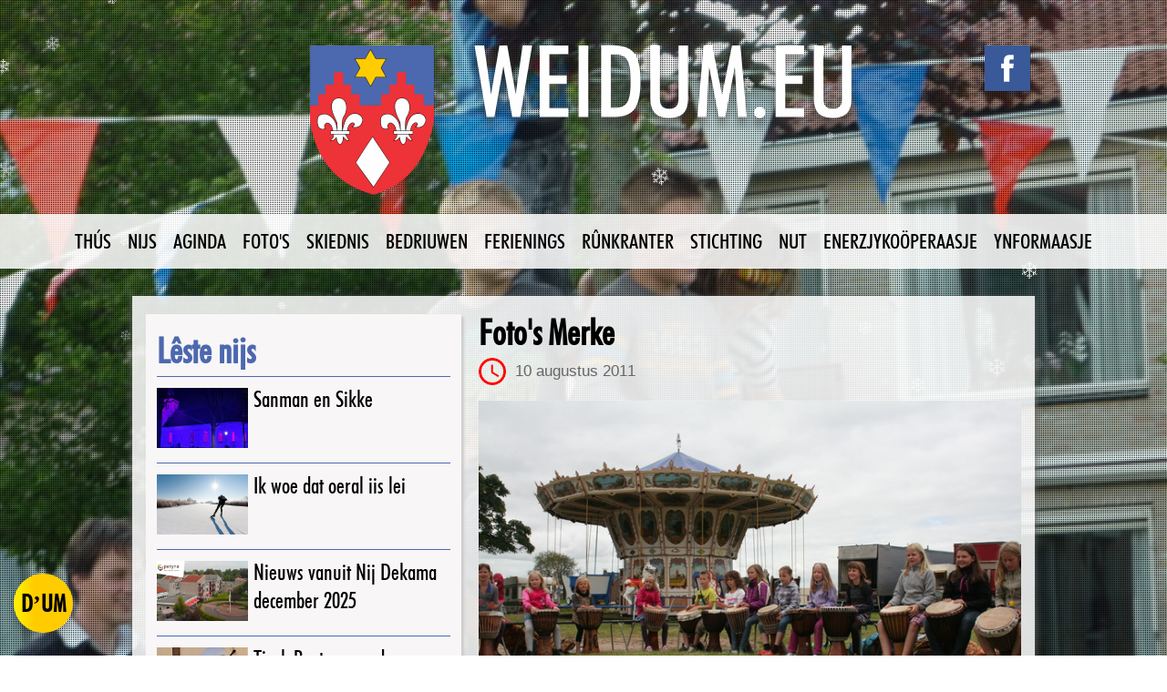

--- FILE ---
content_type: text/html; charset=UTF-8
request_url: https://weidum.eu/nijs/fotos-merke.html
body_size: 6777
content:

<!DOCTYPE html>
<html><head>
<script src="http://code.jquery.com/jquery-1.10.2.min.js"></script>
  <meta http-equiv="Content-Type" content="text/html; charset=utf-8">
  <title>Foto's Merke - WEIDUM.EU</title>
 <meta name="robots" content="all">
        <meta name="robots" content="follow,index">
<meta name="googlebot" content="follow,index"/>
<meta name="google-site-verification" content="chdPp5pYUkMckl5NwuxEnXjhDLxNFnMV3QVtWhC0TEY">
 <link rel="canonical" href="https://www.weidum.eu/nijs/fotos-merke.html" />
<meta name="author" lang="nl" content="Weidum.eu">
<meta name="copyright" lang="nl" content="Copyright 2009-2026 HD Studio">
<meta name="description" http-equiv="description" content="Hjir kinne jo al it nijs fine út en rûn om Weidum.">
<meta name="keywords" http-equiv="keywords" content="">
<meta property="og:locale" content="nl_NL">
<meta property="og:type" content="article">
<meta property="og:title" content="Foto's Merke">
<meta property="og:description" content="Hjir kinne jo al it nijs fine út en rûn om Weidum.">
     <meta property="og:url" content="https://www.weidum.eu/nijs/fotos-merke.html">
     <meta property="og:site_name" content="Weidum">
     <meta property="article:published_time" content="0000-00-00T00:00:00+00:00" />
<meta property="article:modified_time" content="+00:00" />
<meta property="og:updated_time" content="+00:00" />
  <meta property="og:image" content="https://weidum.eu/uploads/nieuws/220_1.jpg">
<meta property="og:image:type" content="image/jpeg">
<meta property="og:image:width" content="800">
<meta property="og:image:height" content="600"
<meta property="og:image:alt" content="Foto's Merke">
<meta name="twitter:card" content="summary">
<meta name="twitter:title" content="Foto's Merke">
<meta name="twitter:description" content="Hjir kinne jo al it nijs fine út en rûn om Weidum.">
<meta name="twitter:image" content="https://weidum.eu/uploads/nieuws/220_1.jpg">
  <link rel="stylesheet" type="text/css" href="/style.css" />
  <link rel="stylesheet" type="text/css" href="/modal.css" />
  <link rel="icon" type="image/png" sizes="192x192"  href="/android-icon-192x192.png">
<link rel="icon" type="image/png" sizes="32x32" href="/favicon-32x32.png">
<link rel="icon" type="image/png" sizes="96x96" href="/favicon-96x96.png">
<link rel="icon" type="image/png" sizes="16x16" href="/favicon-16x16.png">
<meta name="msapplication-TileColor" content="#ffffff">
<meta name="msapplication-TileImage" content="/ms-icon-144x144.png">
<meta name="theme-color" content="#ffffff">
<script src="//ajax.googleapis.com/ajax/libs/jquery/2.0.2/jquery.min.js"></script>
<script async src="https://www.googletagmanager.com/gtag/js?id=UA-127795229-2"></script>
<script>
  window.dataLayer = window.dataLayer || [];
  function gtag(){dataLayer.push(arguments);}
  gtag('js', new Date());

  gtag('config', 'UA-127795229-2');
</script>
	<script>
		$(function() {
			var pull 		= $('#pull');
				menu 		= $('nav ul');
				menuHeight	= menu.height();

			$(pull).on('click', function(e) {
				e.preventDefault();
				menu.slideToggle();
			});

			$(window).resize(function(){
        		var w = $(window).width();
        		if(w > 320 && menu.is(':hidden')) {
        			menu.removeAttr('style');
        		}
    		});
		});
	</script>
      <script type="text/javascript">
jQuery(document).ready(function() {
    var offset = 220;
    var duration = 500;
    jQuery(window).scroll(function() {
        if (jQuery(this).scrollTop() > offset) {
            jQuery('.back-to-top').fadeIn(duration);
        } else {
            jQuery('.back-to-top').fadeOut(duration);
        }
    });
    jQuery('.back-to-top').click(function(event) {
        event.preventDefault();
        jQuery('html, body').animate({scrollTop: 0}, duration);
        return false;
    })
});
</script>
<script src="/js/jquery.anchor.js" type="text/javascript"></script>
<!--[if IE]> <script src="https://html5shiv.googlecode.com/svn/trunk/html5.js"></script><![endif]-->
		<link rel="stylesheet" href="/css/supersized.css" type="text/css" media="screen" />
		<script type="text/javascript" src="/js/jquery.easing.min.js"></script>
		<script type="text/javascript" src="/js/supersized.3.2.7.min.js"></script>
		<script type="text/javascript">
			jQuery(function($){
				$.supersized({
				random: 1,
					// Functionality
					slide_interval          :   5000,		// Length between transitions
					transition              :   1, 			// 0-None, 1-Fade, 2-Slide Top, 3-Slide Right, 4-Slide Bottom, 5-Slide Left, 6-Carousel Right, 7-Carousel Left
					transition_speed		:	1500,		// Speed of transition
															   
					// Components							
					slide_links				:	'blank',	// Individual links for each slide (Options: false, 'num', 'name', 'blank')
					slides 					:  	[			// Slideshow Images	
   {image : '/uploads/fotos/78/IMG_0324.JPG'}, 
   
     {image : '/uploads/fotos/78/IMG_9580.JPG'}, 
   
     {image : '/uploads/fotos/78/IMG_9581.JPG'}, 
   
     {image : '/uploads/fotos/78/IMG_9582.JPG'}, 
   
     {image : '/uploads/fotos/78/IMG_9583.JPG'}, 
   
     {image : '/uploads/fotos/78/IMG_9590.JPG'}, 
   
     {image : '/uploads/fotos/78/IMG_9591.JPG'}, 
   
     {image : '/uploads/fotos/78/IMG_9592.JPG'}, 
   
     {image : '/uploads/fotos/78/IMG_9593.JPG'}, 
   
     {image : '/uploads/fotos/78/IMG_9594.JPG'}, 
   
     {image : '/uploads/fotos/78/IMG_9595.JPG'}, 
   
     {image : '/uploads/fotos/78/IMG_9596.JPG'}, 
   
     {image : '/uploads/fotos/78/IMG_9597.JPG'}, 
   
     {image : '/uploads/fotos/78/IMG_9598.JPG'}, 
   
     {image : '/uploads/fotos/78/IMG_9599.JPG'}, 
   
     {image : '/uploads/fotos/78/IMG_9600.JPG'}, 
   
     {image : '/uploads/fotos/78/IMG_9601.JPG'}, 
   
     {image : '/uploads/fotos/78/IMG_9631.JPG'}, 
   
     {image : '/uploads/fotos/78/IMG_9634.JPG'}, 
   
     {image : '/uploads/fotos/78/IMG_9635.JPG'}, 
   
     {image : '/uploads/fotos/78/IMG_9636.JPG'}, 
   
     {image : '/uploads/fotos/78/IMG_9637.JPG'}, 
   
     {image : '/uploads/fotos/78/IMG_9638.JPG'}, 
   
     {image : '/uploads/fotos/78/IMG_9639.JPG'}, 
   
     {image : '/uploads/fotos/78/IMG_9640.JPG'}, 
   
     {image : '/uploads/fotos/78/IMG_9641.JPG'}, 
   
     {image : '/uploads/fotos/78/IMG_9642.JPG'}, 
   
     {image : '/uploads/fotos/78/IMG_9643.JPG'}, 
   
     {image : '/uploads/fotos/78/IMG_9644.JPG'}, 
   
     {image : '/uploads/fotos/78/IMG_9645.JPG'}, 
   
     {image : '/uploads/fotos/78/IMG_9646.JPG'}, 
   
     {image : '/uploads/fotos/78/IMG_9647.JPG'}, 
   
     {image : '/uploads/fotos/78/IMG_9648.JPG'}, 
   
     {image : '/uploads/fotos/78/IMG_9649.JPG'}, 
   
     {image : '/uploads/fotos/78/IMG_9650.JPG'}, 
   
     {image : '/uploads/fotos/78/IMG_9651.JPG'}, 
   
     {image : '/uploads/fotos/78/IMG_9652.JPG'}, 
   
     {image : '/uploads/fotos/78/IMG_9653.JPG'}, 
   
     {image : '/uploads/fotos/78/IMG_9654.JPG'}, 
   
     {image : '/uploads/fotos/78/IMG_9655.JPG'}, 
   
     {image : '/uploads/fotos/78/IMG_9656.JPG'}, 
   
     {image : '/uploads/fotos/78/IMG_9657.JPG'}, 
   
     {image : '/uploads/fotos/78/IMG_9658.JPG'}, 
   
     {image : '/uploads/fotos/78/IMG_9659.JPG'}, 
   
     {image : '/uploads/fotos/78/IMG_9660.JPG'}, 
   
     {image : '/uploads/fotos/78/IMG_9661.JPG'}, 
   
     {image : '/uploads/fotos/78/IMG_9662.JPG'}, 
   
     {image : '/uploads/fotos/78/IMG_9663.JPG'}, 
   
     {image : '/uploads/fotos/78/IMG_9664.JPG'}, 
   
     {image : '/uploads/fotos/78/IMG_9665.JPG'}, 
   
     {image : '/uploads/fotos/78/IMG_9666.JPG'}, 
   
     {image : '/uploads/fotos/78/IMG_9667.JPG'}, 
   
     {image : '/uploads/fotos/78/IMG_9668.JPG'}, 
   
     {image : '/uploads/fotos/78/IMG_9669.JPG'}, 
   
     {image : '/uploads/fotos/78/IMG_9670.JPG'}, 
   
     {image : '/uploads/fotos/78/IMG_9671.JPG'}, 
   
     {image : '/uploads/fotos/78/IMG_9672.JPG'}, 
   
     {image : '/uploads/fotos/78/IMG_9673.JPG'}, 
   
     {image : '/uploads/fotos/78/IMG_9674.JPG'}, 
   
     {image : '/uploads/fotos/78/IMG_9675.JPG'}, 
   
     {image : '/uploads/fotos/78/IMG_9675_001.JPG'}, 
   
     {image : '/uploads/fotos/78/IMG_9676.JPG'}, 
   
     {image : '/uploads/fotos/78/P1030405.JPG'}, 
   
     {image : '/uploads/fotos/78/P1030406.JPG'}, 
   
     {image : '/uploads/fotos/78/P1030407.JPG'}, 
   
     {image : '/uploads/fotos/78/P1030408.JPG'}, 
   
     {image : '/uploads/fotos/78/P1030409.JPG'}, 
   
     {image : '/uploads/fotos/78/P1030410.JPG'}, 
   
     {image : '/uploads/fotos/78/P1030411.JPG'}, 
   
   
     {image : '/uploads/fotos/78/P1030413.JPG'}, 
   
     {image : '/uploads/fotos/78/P1030414.JPG'}, 
   
     {image : '/uploads/fotos/78/P1030415.JPG'}, 
   
     {image : '/uploads/fotos/78/P1030416.JPG'}, 
   
     {image : '/uploads/fotos/78/P1030417.JPG'}, 
   
     {image : '/uploads/fotos/78/P1030418.JPG'}, 
   
     {image : '/uploads/fotos/78/P1030419.JPG'}, 
   
     {image : '/uploads/fotos/78/P1030420.JPG'}, 
   
     {image : '/uploads/fotos/78/P1030421.JPG'}, 
   
     {image : '/uploads/fotos/78/P1030422.JPG'}, 
   
     {image : '/uploads/fotos/78/P1030423.JPG'}, 
   
     {image : '/uploads/fotos/78/P1030424.JPG'}, 
   
     {image : '/uploads/fotos/78/P1030425.JPG'}, 
   
     {image : '/uploads/fotos/78/P1030426.JPG'}, 
   
     {image : '/uploads/fotos/78/P1030427.JPG'}, 
   
     {image : '/uploads/fotos/78/P1030428.JPG'}, 
   
   
   
   
     {image : '/uploads/fotos/78/P1030433.JPG'}, 
   
     {image : '/uploads/fotos/78/P1030436.JPG'}, 
   
     {image : '/uploads/fotos/78/P1030437.JPG'}, 
   
   
     {image : '/uploads/fotos/78/P1030439.JPG'}, 
   
     {image : '/uploads/fotos/78/P1030441.JPG'}, 
   
     {image : '/uploads/fotos/78/P1030442.JPG'}, 
   
     {image : '/uploads/fotos/78/P1030443.JPG'}, 
   
     {image : '/uploads/fotos/78/P1030444.JPG'}, 
   
     {image : '/uploads/fotos/78/P1030445.JPG'}, 
   
     {image : '/uploads/fotos/78/P1030446.JPG'}, 
   
   
     {image : '/uploads/fotos/78/P1030448.JPG'}, 
   
     {image : '/uploads/fotos/78/P1030449.JPG'}, 
   
     {image : '/uploads/fotos/78/P1030450.JPG'}, 
   
     {image : '/uploads/fotos/78/P1030451.JPG'}, 
   
     {image : '/uploads/fotos/78/P1030452.JPG'}, 
   
     {image : '/uploads/fotos/78/P1030453.JPG'}, 
   
     {image : '/uploads/fotos/78/P1030455.JPG'}, 
   
     {image : '/uploads/fotos/78/P1030457.JPG'}, 
   
     {image : '/uploads/fotos/78/P1030458.JPG'}, 
   
   
     {image : '/uploads/fotos/78/P1030460.JPG'}, 
   
     {image : '/uploads/fotos/78/P1030461.JPG'}, 
   
     {image : '/uploads/fotos/78/P1030463.JPG'}, 
   
     {image : '/uploads/fotos/78/P1030464.JPG'}, 
   
     {image : '/uploads/fotos/78/P1030465.JPG'}, 
   
   
   
     {image : '/uploads/fotos/78/P1030474.JPG'}, 
   
     {image : '/uploads/fotos/78/P1030475.JPG'}, 
   
  
{image : 'https://weidum.eu/uploads/nieuws/220_1.jpg'},
		{image : '/images/backgrounds/1.jpg'},
     		{image : '/images/backgrounds/10.jpg'},
     		{image : '/images/backgrounds/11.jpg'},
     		{image : '/images/backgrounds/12.jpg'},
     		{image : '/images/backgrounds/13.jpg'},
     		{image : '/images/backgrounds/14.jpg'},
     		{image : '/images/backgrounds/2.jpg'},
     		{image : '/images/backgrounds/3.jpg'},
     		{image : '/images/backgrounds/4.jpg'},
     		{image : '/images/backgrounds/5.jpg'},
     		{image : '/images/backgrounds/6.jpg'},
     		{image : '/images/backgrounds/7.jpg'},
     		{image : '/images/backgrounds/8.jpg'},
     		{image : '/images/backgrounds/9.jpg'},
     						]	
				});
		    });
		</script>
         <script src="/js/jquery.collagePlus.js" type="text/javascript"></script>
<script src="/js/extras/jquery.removeWhitespace.js" type="text/javascript"></script>
<script src="/js/extras/jquery.collageCaption.js" type="text/javascript"></script>
<link rel="stylesheet" type="text/css" href="/css/examples.css" media="all" />
<link rel="stylesheet" type="text/css" href="/css/transitions.css" media="all" />
			<script type="text/javascript">
    // All images need to be loaded for this plugin to work so
    // we end up waiting for the whole window to load in this example
    $(window).load(function () {
        $(document).ready(function(){
            collage();
            $('.Collage').collageCaption();
        });
    });
    // Here we apply the actual CollagePlus plugin
    function collage() {
        $('.Collage').removeWhitespace().collagePlus(
            {
                'fadeSpeed'     : 1000,
                'targetHeight'  : 140
            }
        );
    };
    // This is just for the case that the browser window is resized
    var resizeTimer = null;
    $(window).bind('resize', function() {
        // hide all the images until we resize them
        $('.Collage .Image_Wrapper').css("opacity", 0);
        // set a timer to re-apply the plugin
        if (resizeTimer) clearTimeout(resizeTimer);
        resizeTimer = setTimeout(collage, 200);
    });
    </script>  
  <link rel="stylesheet" href="/colorbox.css" />
		<script src="/js/jquery.colorbox.js"></script>
		<script>
			$(document).ready(function(){
				//Examples of how to assign the Colorbox event to elements
				$(".fotoo").colorbox({rel:'group1', maxWidth:"99%", maxHeight:"99%"});
			});
			
		</script>  
        <script>

			$(document).ready(function(){
				//Examples of how to assign the Colorbox event to elements
						var cboxOptions = {
							iframe:true,
  width: '95%',
  height: '95%',
  maxWidth: '960px',
  maxHeight: '960px',
}

$('.button_energie').colorbox(cboxOptions);

$(window).resize(function(){
    $.colorbox.resize({
      width: window.innerWidth > parseInt(cboxOptions.maxWidth) ? cboxOptions.maxWidth : cboxOptions.width,
      height: window.innerHeight > parseInt(cboxOptions.maxHeight) ? cboxOptions.maxHeight : cboxOptions.height
    });
});

			});
		</script>     
        

<meta name="viewport" content="width=device-width, initial-scale=1, maximum-scale=1, user-scalable=no"/>
<script type = "application/ld+json">
{
  "@context": "https://schema.org/",
 "@type": "NewsArticle",
    	"mainEntityOfPage": {
    		"@type": "WebPage",
    		"@id": "https://www.weidum.eu/nijs/fotos-merke.html"
    	},
		"headline": "Foto's Merke",
    	
  "name": "",
    "author": {
        "@type": "Organization",
        "name": "Weidum.eu",
		 "logo": {
            "@type": "imageObject",
            "url": "https://www.weidum.eu/images/logo_480.png",
             "width": "460",
            "height": "139"
       
		 }
    },
	"publisher": {
    		"@type": "Organization",
    		"name": "Weidum.eu",
		 "logo": {
            "@type": "imageObject",
            "url": "https://www.weidum.eu/images/logo_480.png",
            "width": "460",
            "height": "139"
       
		 }
    	},
	

  "description": "",
  "keywords": "",
 "image": {
    		"@type": "ImageObject",
    		"url": "https://weidum.eu/uploads/nieuws/220_1.jpg",
    		"height": "1640",
    		"width": "1230"
    	},
	"datePublished": "0000-00-00T00:00:00+02:00CET",
	"dateModified": "+02:00CET",
	 "articleBody": "De foto&#39;s stean no op&#39;e foto side.... "
	 
  }

 </script>
		<script src="/js/snow.js"></script> 
         <link rel="stylesheet" href="/css/snow.css" />  
         </head>
<body class="background">
<span class="hidden" id="snowflake">&#10052;</span>
<a class="fixedButton" id="myBtn">
 <div class="roundedFixedBtn">D’UM</div>
</a>
<!-- The Modal -->
<div id="myModal" class="modal">
  <!-- Modal content -->
  <div class="modal-content">
      <span class="close">&times;</span>
<div class="modal-body">
      <p><h1>DUMP’UM</h1>
<p>Hast leuk nijs?<br>
Hast wat foar yn de aginda? Of wolst gewoan wat kwyt oan de rest fan de wrâld fia weidum.eu.
<br><br>
<b>Lit it ús witte!</b></p>
<div class="form-style" id="contact_form">
    <div id="contact_results"></div>
    <form id="contact_body" method="post" action="/verstuur-meuk.php">
        <label for="namme"><span>Namme <span class="required">*</span></span></label>
            <input type="text" name="namme" data-required="true"/>
        
        <label for="email"><span>Email <span class="required">*</span></span></label>
            <input type="email" name="email" data-required="true"/>
        	<label for="pagina"><span>Meuk foar? <span class="required">*</span></span></label>
            <select name="pagina">
            <option value="Nijs">Nijs</option>
            <option value="Aginda">Aginda</option>
            <option value="Fotos">Foto's</option>
            <option value="Skiednis">Skiednis</option>
            <option value="Bedriuwen">Bedriuwen</option>
            <option value="Ferienings">Ferienings</option>
            <option value="Stichting">Stichting</option>
            <option value="Nut">Nut</option>
            <option value="Enerzjykooperaasje">Enerzjykoöperaasje</option>
            <option value="Eftergrun foar de webside">Eftergrûn foar de webside</option>
            </select>
      <label for="underwerp"><span>Ûnderwerp <span class="required">*</span></span></label>
            <input type="text" name="underwerp" data-required="true"/>
        
        <label for="ynhald"><span>Ynhâld <span class="required">*</span></span> </label>
            <textarea name="ynhald" data-required="true"></textarea>
       
         <label><span>Bylage <span style="font-size:12px;">(meardere bestannen mooglik MAX 3)</span></span>
            <input type="file" name="file_attach[]" multiple/>
            
      </label>
<input type="text" id="spam" name="spam"/>
        <div id='loadingmessage' style='display:none; margin:auto; width:100%; text-align:center;'>
        Efkes geduld A.U.B....
       <img src='/images/ajax-loader.gif'/>
</div>
        	<button type="submit">Ferstjoer</button>

    </form>
</div>



<script type="text/javascript">
var allowed_file_size 	= "20816101412"; //1 MB allowed file size
var allowed_file_types 	= ['image/png', 'image/gif', 'image/jpeg', 'image/pjpeg', 'application/x-zip-compressed', 'application/pdf']; //Allowed file types
var border_color 		= "#C2C2C2"; //initial input border color
var maximum_files 		= 3; //Maximum number of files allowed

$("#contact_body").submit(function(e){
    e.preventDefault(); //prevent default action 
	proceed = true;
	
	//simple input validation
	$($(this).find("input[data-required=true], textarea[data-required=true]")).each(function(){
            if(!$.trim($(this).val())){ //if this field is empty 
                $(this).css('border-color','red'); //change border color to red   
				$(this).css('background-color','rgba(255,153,153, 1)'); //change bg color to red 
				
                proceed = false; //set do not proceed flag
            }
            //check invalid email
            var email_reg = /^([\w-\.]+@([\w-]+\.)+[\w-]{2,4})?$/; 
            if($(this).attr("type")=="email" && !email_reg.test($.trim($(this).val()))){
                $(this).css('border-color','red'); //change border color to red   
				 $(this).css('background-color','rgba(255,153,153, 1)'); //change bg color to red   
                proceed = false; //set do not proceed flag              
            }   
	}).on("input", function(){ //change border color to original
		 $(this).css('border-color', border_color);
		  $(this).css('background-color','rgba(255,255,255, 1)'); //change bg color to red 
	});
	
	//check file size and type before upload, works in modern browsers
	if(window.File && window.FileReader && window.FileList && window.Blob){
		var total_files_size = 0;
		if(this.elements['file_attach[]'].files.length > maximum_files){
            alert( "kinst net mear dan "+maximum_files+" bestannen  meistjoere.");
            proceed = false;			
		}
		$(this.elements['file_attach[]'].files).each(function(i, ifile){
			if(ifile.value !== ""){ //continue only if file(s) are selected
                if(allowed_file_types.indexOf(ifile.type) === -1){ //check unsupported file
                    alert( ifile.name + " is net jildich.");
                    proceed = false;
                }
             total_files_size = total_files_size + ifile.size; //add file size to total size
			}
		}); 
       if(total_files_size > allowed_file_size){ 
            alert( "Bin der seker fan de it bestân net grutter is dan  8 MB!");
            proceed = false;
        }
	}
	
	//if everything's ok, continue with Ajax form submit
	if(proceed){ 
		var post_url = $(this).attr("action"); //get form action url
		var request_method = $(this).attr("method"); //get form GET/POST method
		var form_data = new FormData(this); //Creates new FormData object
		  $('#loadingmessage').show();
		$.ajax({ //ajax form submit
			url : post_url,
			type: request_method,
			data : form_data,
			dataType : "json",
			contentType: false,
			cache: false,
			processData:false
		}).done(function(res){ //fetch server "json" messages when done
			if(res.type == "error"){
				$("#contact_results").html('<div class="error">'+ res.text +"</div>");
				$('#loadingmessage').hide();
			}
			if(res.type == "done"){
				$('#contact_body').hide();
				$('#loadingmessage').hide();
				$("#contact_results").html('<div class="success">'+ res.text +"</div>");
			}
		});
	}
});
</script>
</p>
    </div>
  </div>
</div>
<script type="text/javascript" src="/js/modal.js"></script>
  <div class="content_main_head">
       <a href="https://www.facebook.com/weidumEU/" target="_blank" class="facebook" title="Facebook Weidum.eu"></a><a id="logo" href="https://www.weidum.eu" title="Weidum.eu"></a>
  </div>
		 <nav class="clearfix"><ul class="clearfix">
			<li><a href="http://www.weidum.eu" rel="">TH&Uacute;S</a></li>
            <li><a href="/nijs">NIJS</a></li>
            <li><a href="/aginda" rel="">AGINDA</a></li>
             <li><a href="/fotos" rel="" >FOTO'S</a></li>
              <li><a href="/skiednis" rel="" >SKIEDNIS</a></li>
              <li><a href="/bedriuwen" rel="">BEDRIUWEN</a></li>
               <li><a href="/ferienings" rel="">FERIENINGS</a></li>
               <li><a href="/runkranter" rel="" >RÛNKRANTER</a></li>
               <li><a href="/stichting" rel="">STICHTING</a></li>
                <li><a href="/nut" rel="">NUT</a></li>
                 <li><a href="/enerzjykooperaasje" rel="">ENERZJYKOÖPERAASJE</a></li>
                 <!--<li><a href="/gasteboek" rel="" >GASTEBOEK</a></li>-->
            <li><a href="/ynformaasje" rel="" >YNFORMAASJE</a></li>
         </ul>
		<a href="#" id="pull">Menu</a>
        </nav><div class="content_main_pattern"></div>
   <div class="content_main_bedriuwen">
<div class="content_full">
<div class="nieuws_table">
<div class="nieuws_cell nieuws_links">
<div class="padding_topnieuws">
<h1 class="topnieuws">Lêste nijs</h1>
<hr class="nieuws">
 	
<div class="top_table">
<div class="top_cell top_links"><a title="Sanman en Sikke" href="/nijs/sanman-en-sikke.html"><img src="/uploads/nieuws/thumbs/sanman-en-sikke.jpg" alt="Sanman en Sikke"></a></div>
<div class="top_cell top_tussen"></div>
<div class="top_cell top_rechts"><a class="nieuws_toppie" title="Sanman en Sikke" href="/nijs/sanman-en-sikke.html">Sanman en Sikke</a></div>
</div>
<hr class="nieuws">
	
<div class="top_table">
<div class="top_cell top_links"><a title="Ik woe dat oeral iis lei" href="/nijs/ik-woe-dat-oeral-iis-lei.html"><img src="/uploads/nieuws/thumbs/ik-woe-dat-oeral-iis-lei.jpg" alt="Ik woe dat oeral iis lei"></a></div>
<div class="top_cell top_tussen"></div>
<div class="top_cell top_rechts"><a class="nieuws_toppie" title="Ik woe dat oeral iis lei" href="/nijs/ik-woe-dat-oeral-iis-lei.html">Ik woe dat oeral iis lei</a></div>
</div>
<hr class="nieuws">
	
<div class="top_table">
<div class="top_cell top_links"><a title="Nieuws vanuit Nij Dekama december 2025" href="/nijs/nieuws-vanuit-nij-dekama-december-2025.html"><img src="/uploads/nieuws/thumbs/nieuws-vanuit-nij-dekama-december-2025.jpg" alt="Nieuws vanuit Nij Dekama december 2025"></a></div>
<div class="top_cell top_tussen"></div>
<div class="top_cell top_rechts"><a class="nieuws_toppie" title="Nieuws vanuit Nij Dekama december 2025" href="/nijs/nieuws-vanuit-nij-dekama-december-2025.html">Nieuws vanuit Nij Dekama december 2025</a></div>
</div>
<hr class="nieuws">
	
<div class="top_table">
<div class="top_cell top_links"><a title="Tjerk Bootsma yn de Johannestsjerke te Weidum" href="/nijs/tjerk-bootsma-yn-de-johannestsjerke-te-weidum.html"><img src="/uploads/nieuws/thumbs/tjerk-bootsma-yn-de-johannestsjerke-te-weidum.jpeg" alt="Tjerk Bootsma yn de Johannestsjerke te Weidum"></a></div>
<div class="top_cell top_tussen"></div>
<div class="top_cell top_rechts"><a class="nieuws_toppie" title="Tjerk Bootsma yn de Johannestsjerke te Weidum" href="/nijs/tjerk-bootsma-yn-de-johannestsjerke-te-weidum.html">Tjerk Bootsma yn de Johannestsjerke te Weidum</a></div>
</div>
<hr class="nieuws">
	
<div class="top_table">
<div class="top_cell top_links"><a title="Bericht van de gemeente Leeuwarden over woningisolatie" href="/nijs/bericht-van-de-gemeente-leeuwarden-over-woningisolatie.html"><img src="/uploads/nieuws/thumbs/bericht-van-de-gemeente-leeuwarden-over-woningisolatie.jpg" alt="Bericht van de gemeente Leeuwarden over woningisolatie"></a></div>
<div class="top_cell top_tussen"></div>
<div class="top_cell top_rechts"><a class="nieuws_toppie" title="Bericht van de gemeente Leeuwarden over woningisolatie" href="/nijs/bericht-van-de-gemeente-leeuwarden-over-woningisolatie.html">Bericht van de gemeente Leeuwarden over woningisolatie</a></div>
</div>
<hr class="nieuws">
	
<div class="top_table">
<div class="top_cell top_links"><a title="Bericht van de gemeente Leeuwarden over Houtstook" href="/nijs/bericht-van-de-gemeente-leeuwarden-over-houtstook.html"><img src="/uploads/nieuws/thumbs/bericht-van-de-gemeente-leeuwarden-over-houtstook.jpg" alt="Bericht van de gemeente Leeuwarden over Houtstook"></a></div>
<div class="top_cell top_tussen"></div>
<div class="top_cell top_rechts"><a class="nieuws_toppie" title="Bericht van de gemeente Leeuwarden over Houtstook" href="/nijs/bericht-van-de-gemeente-leeuwarden-over-houtstook.html">Bericht van de gemeente Leeuwarden over Houtstook</a></div>
</div>
<hr class="nieuws">
	
<div class="top_table">
<div class="top_cell top_links"><a title="Jan de Groot keatspartij" href="/nijs/jan-de-groot-keatspartij.html"><img src="/uploads/nieuws/thumbs/jan-de-groot-keatspartij.jpg" alt="Jan de Groot keatspartij"></a></div>
<div class="top_cell top_tussen"></div>
<div class="top_cell top_rechts"><a class="nieuws_toppie" title="Jan de Groot keatspartij" href="/nijs/jan-de-groot-keatspartij.html">Jan de Groot keatspartij</a></div>
</div>
<hr class="nieuws">
	
<div class="top_table">
<div class="top_cell top_links"><a title="De Jubileum Merke" href="/nijs/de-jubileum-merke.html"><img src="/uploads/nieuws/thumbs/de-jubileum-merke.jpg" alt="De Jubileum Merke"></a></div>
<div class="top_cell top_tussen"></div>
<div class="top_cell top_rechts"><a class="nieuws_toppie" title="De Jubileum Merke" href="/nijs/de-jubileum-merke.html">De Jubileum Merke</a></div>
</div>
<hr class="nieuws">
	
<div class="top_table">
<div class="top_cell top_links"><a title="Ien jier pluktún: wat in weelde, wat in wille" href="/nijs/ien-jier-pluktun-wat-in-weelde-wat-in-wille.html"><img src="/uploads/nieuws/thumbs/ien-jier-pluktun-wat-in-weelde-wat-in-wille.jpeg" alt="Ien jier pluktún: wat in weelde, wat in wille"></a></div>
<div class="top_cell top_tussen"></div>
<div class="top_cell top_rechts"><a class="nieuws_toppie" title="Ien jier pluktún: wat in weelde, wat in wille" href="/nijs/ien-jier-pluktun-wat-in-weelde-wat-in-wille.html">Ien jier pluktún: wat in weelde, wat in wille</a></div>
</div>
<hr class="nieuws">
	
<div class="top_table">
<div class="top_cell top_links"><a title="Nieuws vanuit Nij Dekama oktober 2025" href="/nijs/nieuws-vanuit-nij-dekama-oktober-2025.html"><img src="/uploads/nieuws/thumbs/nieuws-vanuit-nij-dekama-oktober-2025.jpg" alt="Nieuws vanuit Nij Dekama oktober 2025"></a></div>
<div class="top_cell top_tussen"></div>
<div class="top_cell top_rechts"><a class="nieuws_toppie" title="Nieuws vanuit Nij Dekama oktober 2025" href="/nijs/nieuws-vanuit-nij-dekama-oktober-2025.html">Nieuws vanuit Nij Dekama oktober 2025</a></div>
</div>
<hr class="nieuws">
	
<div class="top_table">
<div class="top_cell top_links"><a title="Doarpshûs Himmeldei 2025" href="/nijs/doarpshus-himmeldei-2025.html"><img src="/uploads/nieuws/thumbs/doarpshus-himmeldei-2025.jpg" alt="Doarpshûs Himmeldei 2025"></a></div>
<div class="top_cell top_tussen"></div>
<div class="top_cell top_rechts"><a class="nieuws_toppie" title="Doarpshûs Himmeldei 2025" href="/nijs/doarpshus-himmeldei-2025.html">Doarpshûs Himmeldei 2025</a></div>
</div>
<hr class="nieuws">
	
<div class="top_table">
<div class="top_cell top_links"><a title="Feik en Tjits wiene wer los!" href="/nijs/feik-en-tjits-wiene-wer-los.html"><img src="/uploads/nieuws/thumbs/feik-en-tjits-wiene-wer-los.jpeg" alt="Feik en Tjits wiene wer los!"></a></div>
<div class="top_cell top_tussen"></div>
<div class="top_cell top_rechts"><a class="nieuws_toppie" title="Feik en Tjits wiene wer los!" href="/nijs/feik-en-tjits-wiene-wer-los.html">Feik en Tjits wiene wer los!</a></div>
</div>
<hr class="nieuws">
</div></div>
<div class="nieuws_cell nieuws_tussen"></div>
<div class="nieuws_cell nieuws_rechts">

<h1>Foto's Merke</h1>
<img src="/images/klok.png" style="max-width:30px; max-height:30px; float:left; margin-right:10px;" alt=""> <p class="datum"> 10 augustus 2011</p>
 <a href="/uploads/nieuws/220_1.jpg" class="fotoo" title="Foto's Merke"><img src="/uploads/nieuws/220_1.jpg" alt="Foto's Merke"></a><br>
<p>De foto&#39;s stean no op&#39;e foto side....</p>

<br clear="all"><hr class="nieuws">   <div class="collage">
                    <div><a class="fotoo" href="/uploads/fotos/78/IMG_0324.JPG"> <img src="/uploads/fotos/78/thumbs/IMG_0324.JPG" alt="" /></a></div>
                    <div><a class="fotoo" href="/uploads/fotos/78/IMG_9580.JPG"> <img src="/uploads/fotos/78/thumbs/IMG_9580.JPG" alt="" /></a></div>
                    <div><a class="fotoo" href="/uploads/fotos/78/IMG_9581.JPG"> <img src="/uploads/fotos/78/thumbs/IMG_9581.JPG" alt="" /></a></div>
                    <div><a class="fotoo" href="/uploads/fotos/78/IMG_9582.JPG"> <img src="/uploads/fotos/78/thumbs/IMG_9582.JPG" alt="" /></a></div>
                    <div><a class="fotoo" href="/uploads/fotos/78/IMG_9583.JPG"> <img src="/uploads/fotos/78/thumbs/IMG_9583.JPG" alt="" /></a></div>
                    <div><a class="fotoo" href="/uploads/fotos/78/IMG_9590.JPG"> <img src="/uploads/fotos/78/thumbs/IMG_9590.JPG" alt="" /></a></div>
                    <div><a class="fotoo" href="/uploads/fotos/78/IMG_9591.JPG"> <img src="/uploads/fotos/78/thumbs/IMG_9591.JPG" alt="" /></a></div>
                    <div><a class="fotoo" href="/uploads/fotos/78/IMG_9592.JPG"> <img src="/uploads/fotos/78/thumbs/IMG_9592.JPG" alt="" /></a></div>
                    <div><a class="fotoo" href="/uploads/fotos/78/IMG_9593.JPG"> <img src="/uploads/fotos/78/thumbs/IMG_9593.JPG" alt="" /></a></div>
                    <div><a class="fotoo" href="/uploads/fotos/78/IMG_9594.JPG"> <img src="/uploads/fotos/78/thumbs/IMG_9594.JPG" alt="" /></a></div>
                    <div><a class="fotoo" href="/uploads/fotos/78/IMG_9595.JPG"> <img src="/uploads/fotos/78/thumbs/IMG_9595.JPG" alt="" /></a></div>
                    <div><a class="fotoo" href="/uploads/fotos/78/IMG_9596.JPG"> <img src="/uploads/fotos/78/thumbs/IMG_9596.JPG" alt="" /></a></div>
                    <div><a class="fotoo" href="/uploads/fotos/78/IMG_9597.JPG"> <img src="/uploads/fotos/78/thumbs/IMG_9597.JPG" alt="" /></a></div>
                    <div><a class="fotoo" href="/uploads/fotos/78/IMG_9598.JPG"> <img src="/uploads/fotos/78/thumbs/IMG_9598.JPG" alt="" /></a></div>
                    <div><a class="fotoo" href="/uploads/fotos/78/IMG_9599.JPG"> <img src="/uploads/fotos/78/thumbs/IMG_9599.JPG" alt="" /></a></div>
                    <div><a class="fotoo" href="/uploads/fotos/78/IMG_9600.JPG"> <img src="/uploads/fotos/78/thumbs/IMG_9600.JPG" alt="" /></a></div>
                    <div><a class="fotoo" href="/uploads/fotos/78/IMG_9601.JPG"> <img src="/uploads/fotos/78/thumbs/IMG_9601.JPG" alt="" /></a></div>
                    <div><a class="fotoo" href="/uploads/fotos/78/IMG_9631.JPG"> <img src="/uploads/fotos/78/thumbs/IMG_9631.JPG" alt="" /></a></div>
                    <div><a class="fotoo" href="/uploads/fotos/78/IMG_9634.JPG"> <img src="/uploads/fotos/78/thumbs/IMG_9634.JPG" alt="" /></a></div>
                    <div><a class="fotoo" href="/uploads/fotos/78/IMG_9635.JPG"> <img src="/uploads/fotos/78/thumbs/IMG_9635.JPG" alt="" /></a></div>
                    <div><a class="fotoo" href="/uploads/fotos/78/IMG_9636.JPG"> <img src="/uploads/fotos/78/thumbs/IMG_9636.JPG" alt="" /></a></div>
                    <div><a class="fotoo" href="/uploads/fotos/78/IMG_9637.JPG"> <img src="/uploads/fotos/78/thumbs/IMG_9637.JPG" alt="" /></a></div>
                    <div><a class="fotoo" href="/uploads/fotos/78/IMG_9638.JPG"> <img src="/uploads/fotos/78/thumbs/IMG_9638.JPG" alt="" /></a></div>
                    <div><a class="fotoo" href="/uploads/fotos/78/IMG_9639.JPG"> <img src="/uploads/fotos/78/thumbs/IMG_9639.JPG" alt="" /></a></div>
                    <div><a class="fotoo" href="/uploads/fotos/78/IMG_9640.JPG"> <img src="/uploads/fotos/78/thumbs/IMG_9640.JPG" alt="" /></a></div>
                    <div><a class="fotoo" href="/uploads/fotos/78/IMG_9641.JPG"> <img src="/uploads/fotos/78/thumbs/IMG_9641.JPG" alt="" /></a></div>
                    <div><a class="fotoo" href="/uploads/fotos/78/IMG_9642.JPG"> <img src="/uploads/fotos/78/thumbs/IMG_9642.JPG" alt="" /></a></div>
                    <div><a class="fotoo" href="/uploads/fotos/78/IMG_9643.JPG"> <img src="/uploads/fotos/78/thumbs/IMG_9643.JPG" alt="" /></a></div>
                    <div><a class="fotoo" href="/uploads/fotos/78/IMG_9644.JPG"> <img src="/uploads/fotos/78/thumbs/IMG_9644.JPG" alt="" /></a></div>
                    <div><a class="fotoo" href="/uploads/fotos/78/IMG_9645.JPG"> <img src="/uploads/fotos/78/thumbs/IMG_9645.JPG" alt="" /></a></div>
                    <div><a class="fotoo" href="/uploads/fotos/78/IMG_9646.JPG"> <img src="/uploads/fotos/78/thumbs/IMG_9646.JPG" alt="" /></a></div>
                    <div><a class="fotoo" href="/uploads/fotos/78/IMG_9647.JPG"> <img src="/uploads/fotos/78/thumbs/IMG_9647.JPG" alt="" /></a></div>
                    <div><a class="fotoo" href="/uploads/fotos/78/IMG_9648.JPG"> <img src="/uploads/fotos/78/thumbs/IMG_9648.JPG" alt="" /></a></div>
                    <div><a class="fotoo" href="/uploads/fotos/78/IMG_9649.JPG"> <img src="/uploads/fotos/78/thumbs/IMG_9649.JPG" alt="" /></a></div>
                    <div><a class="fotoo" href="/uploads/fotos/78/IMG_9650.JPG"> <img src="/uploads/fotos/78/thumbs/IMG_9650.JPG" alt="" /></a></div>
                    <div><a class="fotoo" href="/uploads/fotos/78/IMG_9651.JPG"> <img src="/uploads/fotos/78/thumbs/IMG_9651.JPG" alt="" /></a></div>
                    <div><a class="fotoo" href="/uploads/fotos/78/IMG_9652.JPG"> <img src="/uploads/fotos/78/thumbs/IMG_9652.JPG" alt="" /></a></div>
                    <div><a class="fotoo" href="/uploads/fotos/78/IMG_9653.JPG"> <img src="/uploads/fotos/78/thumbs/IMG_9653.JPG" alt="" /></a></div>
                    <div><a class="fotoo" href="/uploads/fotos/78/IMG_9654.JPG"> <img src="/uploads/fotos/78/thumbs/IMG_9654.JPG" alt="" /></a></div>
                    <div><a class="fotoo" href="/uploads/fotos/78/IMG_9655.JPG"> <img src="/uploads/fotos/78/thumbs/IMG_9655.JPG" alt="" /></a></div>
                    <div><a class="fotoo" href="/uploads/fotos/78/IMG_9656.JPG"> <img src="/uploads/fotos/78/thumbs/IMG_9656.JPG" alt="" /></a></div>
                    <div><a class="fotoo" href="/uploads/fotos/78/IMG_9657.JPG"> <img src="/uploads/fotos/78/thumbs/IMG_9657.JPG" alt="" /></a></div>
                    <div><a class="fotoo" href="/uploads/fotos/78/IMG_9658.JPG"> <img src="/uploads/fotos/78/thumbs/IMG_9658.JPG" alt="" /></a></div>
                    <div><a class="fotoo" href="/uploads/fotos/78/IMG_9659.JPG"> <img src="/uploads/fotos/78/thumbs/IMG_9659.JPG" alt="" /></a></div>
                    <div><a class="fotoo" href="/uploads/fotos/78/IMG_9660.JPG"> <img src="/uploads/fotos/78/thumbs/IMG_9660.JPG" alt="" /></a></div>
                    <div><a class="fotoo" href="/uploads/fotos/78/IMG_9661.JPG"> <img src="/uploads/fotos/78/thumbs/IMG_9661.JPG" alt="" /></a></div>
                    <div><a class="fotoo" href="/uploads/fotos/78/IMG_9662.JPG"> <img src="/uploads/fotos/78/thumbs/IMG_9662.JPG" alt="" /></a></div>
                    <div><a class="fotoo" href="/uploads/fotos/78/IMG_9663.JPG"> <img src="/uploads/fotos/78/thumbs/IMG_9663.JPG" alt="" /></a></div>
                    <div><a class="fotoo" href="/uploads/fotos/78/IMG_9664.JPG"> <img src="/uploads/fotos/78/thumbs/IMG_9664.JPG" alt="" /></a></div>
                    <div><a class="fotoo" href="/uploads/fotos/78/IMG_9665.JPG"> <img src="/uploads/fotos/78/thumbs/IMG_9665.JPG" alt="" /></a></div>
                    <div><a class="fotoo" href="/uploads/fotos/78/IMG_9666.JPG"> <img src="/uploads/fotos/78/thumbs/IMG_9666.JPG" alt="" /></a></div>
                    <div><a class="fotoo" href="/uploads/fotos/78/IMG_9667.JPG"> <img src="/uploads/fotos/78/thumbs/IMG_9667.JPG" alt="" /></a></div>
                    <div><a class="fotoo" href="/uploads/fotos/78/IMG_9668.JPG"> <img src="/uploads/fotos/78/thumbs/IMG_9668.JPG" alt="" /></a></div>
                    <div><a class="fotoo" href="/uploads/fotos/78/IMG_9669.JPG"> <img src="/uploads/fotos/78/thumbs/IMG_9669.JPG" alt="" /></a></div>
                    <div><a class="fotoo" href="/uploads/fotos/78/IMG_9670.JPG"> <img src="/uploads/fotos/78/thumbs/IMG_9670.JPG" alt="" /></a></div>
                    <div><a class="fotoo" href="/uploads/fotos/78/IMG_9671.JPG"> <img src="/uploads/fotos/78/thumbs/IMG_9671.JPG" alt="" /></a></div>
                    <div><a class="fotoo" href="/uploads/fotos/78/IMG_9672.JPG"> <img src="/uploads/fotos/78/thumbs/IMG_9672.JPG" alt="" /></a></div>
                    <div><a class="fotoo" href="/uploads/fotos/78/IMG_9673.JPG"> <img src="/uploads/fotos/78/thumbs/IMG_9673.JPG" alt="" /></a></div>
                    <div><a class="fotoo" href="/uploads/fotos/78/IMG_9674.JPG"> <img src="/uploads/fotos/78/thumbs/IMG_9674.JPG" alt="" /></a></div>
                    <div><a class="fotoo" href="/uploads/fotos/78/IMG_9675.JPG"> <img src="/uploads/fotos/78/thumbs/IMG_9675.JPG" alt="" /></a></div>
                    <div><a class="fotoo" href="/uploads/fotos/78/IMG_9675_001.JPG"> <img src="/uploads/fotos/78/thumbs/IMG_9675_001.JPG" alt="" /></a></div>
                    <div><a class="fotoo" href="/uploads/fotos/78/IMG_9676.JPG"> <img src="/uploads/fotos/78/thumbs/IMG_9676.JPG" alt="" /></a></div>
                    <div><a class="fotoo" href="/uploads/fotos/78/P1030405.JPG"> <img src="/uploads/fotos/78/thumbs/P1030405.JPG" alt="" /></a></div>
                    <div><a class="fotoo" href="/uploads/fotos/78/P1030406.JPG"> <img src="/uploads/fotos/78/thumbs/P1030406.JPG" alt="" /></a></div>
                    <div><a class="fotoo" href="/uploads/fotos/78/P1030407.JPG"> <img src="/uploads/fotos/78/thumbs/P1030407.JPG" alt="" /></a></div>
                    <div><a class="fotoo" href="/uploads/fotos/78/P1030408.JPG"> <img src="/uploads/fotos/78/thumbs/P1030408.JPG" alt="" /></a></div>
                    <div><a class="fotoo" href="/uploads/fotos/78/P1030409.JPG"> <img src="/uploads/fotos/78/thumbs/P1030409.JPG" alt="" /></a></div>
                    <div><a class="fotoo" href="/uploads/fotos/78/P1030410.JPG"> <img src="/uploads/fotos/78/thumbs/P1030410.JPG" alt="" /></a></div>
                    <div><a class="fotoo" href="/uploads/fotos/78/P1030411.JPG"> <img src="/uploads/fotos/78/thumbs/P1030411.JPG" alt="" /></a></div>
                    <div><a class="fotoo" href="/uploads/fotos/78/P1030412.JPG"> <img src="/uploads/fotos/78/thumbs/P1030412.JPG" alt="" /></a></div>
                    <div><a class="fotoo" href="/uploads/fotos/78/P1030413.JPG"> <img src="/uploads/fotos/78/thumbs/P1030413.JPG" alt="" /></a></div>
                    <div><a class="fotoo" href="/uploads/fotos/78/P1030414.JPG"> <img src="/uploads/fotos/78/thumbs/P1030414.JPG" alt="" /></a></div>
                    <div><a class="fotoo" href="/uploads/fotos/78/P1030415.JPG"> <img src="/uploads/fotos/78/thumbs/P1030415.JPG" alt="" /></a></div>
                    <div><a class="fotoo" href="/uploads/fotos/78/P1030416.JPG"> <img src="/uploads/fotos/78/thumbs/P1030416.JPG" alt="" /></a></div>
                    <div><a class="fotoo" href="/uploads/fotos/78/P1030417.JPG"> <img src="/uploads/fotos/78/thumbs/P1030417.JPG" alt="" /></a></div>
                    <div><a class="fotoo" href="/uploads/fotos/78/P1030418.JPG"> <img src="/uploads/fotos/78/thumbs/P1030418.JPG" alt="" /></a></div>
                    <div><a class="fotoo" href="/uploads/fotos/78/P1030419.JPG"> <img src="/uploads/fotos/78/thumbs/P1030419.JPG" alt="" /></a></div>
                    <div><a class="fotoo" href="/uploads/fotos/78/P1030420.JPG"> <img src="/uploads/fotos/78/thumbs/P1030420.JPG" alt="" /></a></div>
                    <div><a class="fotoo" href="/uploads/fotos/78/P1030421.JPG"> <img src="/uploads/fotos/78/thumbs/P1030421.JPG" alt="" /></a></div>
                    <div><a class="fotoo" href="/uploads/fotos/78/P1030422.JPG"> <img src="/uploads/fotos/78/thumbs/P1030422.JPG" alt="" /></a></div>
                    <div><a class="fotoo" href="/uploads/fotos/78/P1030423.JPG"> <img src="/uploads/fotos/78/thumbs/P1030423.JPG" alt="" /></a></div>
                    <div><a class="fotoo" href="/uploads/fotos/78/P1030424.JPG"> <img src="/uploads/fotos/78/thumbs/P1030424.JPG" alt="" /></a></div>
                    <div><a class="fotoo" href="/uploads/fotos/78/P1030425.JPG"> <img src="/uploads/fotos/78/thumbs/P1030425.JPG" alt="" /></a></div>
                    <div><a class="fotoo" href="/uploads/fotos/78/P1030426.JPG"> <img src="/uploads/fotos/78/thumbs/P1030426.JPG" alt="" /></a></div>
                    <div><a class="fotoo" href="/uploads/fotos/78/P1030427.JPG"> <img src="/uploads/fotos/78/thumbs/P1030427.JPG" alt="" /></a></div>
                    <div><a class="fotoo" href="/uploads/fotos/78/P1030428.JPG"> <img src="/uploads/fotos/78/thumbs/P1030428.JPG" alt="" /></a></div>
                    <div><a class="fotoo" href="/uploads/fotos/78/P1030429.JPG"> <img src="/uploads/fotos/78/thumbs/P1030429.JPG" alt="" /></a></div>
                    <div><a class="fotoo" href="/uploads/fotos/78/P1030431.JPG"> <img src="/uploads/fotos/78/thumbs/P1030431.JPG" alt="" /></a></div>
                    <div><a class="fotoo" href="/uploads/fotos/78/P1030432.JPG"> <img src="/uploads/fotos/78/thumbs/P1030432.JPG" alt="" /></a></div>
                    <div><a class="fotoo" href="/uploads/fotos/78/P1030433.JPG"> <img src="/uploads/fotos/78/thumbs/P1030433.JPG" alt="" /></a></div>
                    <div><a class="fotoo" href="/uploads/fotos/78/P1030436.JPG"> <img src="/uploads/fotos/78/thumbs/P1030436.JPG" alt="" /></a></div>
                    <div><a class="fotoo" href="/uploads/fotos/78/P1030437.JPG"> <img src="/uploads/fotos/78/thumbs/P1030437.JPG" alt="" /></a></div>
                    <div><a class="fotoo" href="/uploads/fotos/78/P1030438.JPG"> <img src="/uploads/fotos/78/thumbs/P1030438.JPG" alt="" /></a></div>
                    <div><a class="fotoo" href="/uploads/fotos/78/P1030439.JPG"> <img src="/uploads/fotos/78/thumbs/P1030439.JPG" alt="" /></a></div>
                    <div><a class="fotoo" href="/uploads/fotos/78/P1030441.JPG"> <img src="/uploads/fotos/78/thumbs/P1030441.JPG" alt="" /></a></div>
                    <div><a class="fotoo" href="/uploads/fotos/78/P1030442.JPG"> <img src="/uploads/fotos/78/thumbs/P1030442.JPG" alt="" /></a></div>
                    <div><a class="fotoo" href="/uploads/fotos/78/P1030443.JPG"> <img src="/uploads/fotos/78/thumbs/P1030443.JPG" alt="" /></a></div>
                    <div><a class="fotoo" href="/uploads/fotos/78/P1030444.JPG"> <img src="/uploads/fotos/78/thumbs/P1030444.JPG" alt="" /></a></div>
                    <div><a class="fotoo" href="/uploads/fotos/78/P1030445.JPG"> <img src="/uploads/fotos/78/thumbs/P1030445.JPG" alt="" /></a></div>
                    <div><a class="fotoo" href="/uploads/fotos/78/P1030446.JPG"> <img src="/uploads/fotos/78/thumbs/P1030446.JPG" alt="" /></a></div>
                    <div><a class="fotoo" href="/uploads/fotos/78/P1030447.JPG"> <img src="/uploads/fotos/78/thumbs/P1030447.JPG" alt="" /></a></div>
                    <div><a class="fotoo" href="/uploads/fotos/78/P1030448.JPG"> <img src="/uploads/fotos/78/thumbs/P1030448.JPG" alt="" /></a></div>
                    <div><a class="fotoo" href="/uploads/fotos/78/P1030449.JPG"> <img src="/uploads/fotos/78/thumbs/P1030449.JPG" alt="" /></a></div>
                    <div><a class="fotoo" href="/uploads/fotos/78/P1030450.JPG"> <img src="/uploads/fotos/78/thumbs/P1030450.JPG" alt="" /></a></div>
                    <div><a class="fotoo" href="/uploads/fotos/78/P1030451.JPG"> <img src="/uploads/fotos/78/thumbs/P1030451.JPG" alt="" /></a></div>
                    <div><a class="fotoo" href="/uploads/fotos/78/P1030452.JPG"> <img src="/uploads/fotos/78/thumbs/P1030452.JPG" alt="" /></a></div>
                    <div><a class="fotoo" href="/uploads/fotos/78/P1030453.JPG"> <img src="/uploads/fotos/78/thumbs/P1030453.JPG" alt="" /></a></div>
                    <div><a class="fotoo" href="/uploads/fotos/78/P1030455.JPG"> <img src="/uploads/fotos/78/thumbs/P1030455.JPG" alt="" /></a></div>
                    <div><a class="fotoo" href="/uploads/fotos/78/P1030457.JPG"> <img src="/uploads/fotos/78/thumbs/P1030457.JPG" alt="" /></a></div>
                    <div><a class="fotoo" href="/uploads/fotos/78/P1030458.JPG"> <img src="/uploads/fotos/78/thumbs/P1030458.JPG" alt="" /></a></div>
                    <div><a class="fotoo" href="/uploads/fotos/78/P1030459.JPG"> <img src="/uploads/fotos/78/thumbs/P1030459.JPG" alt="" /></a></div>
                    <div><a class="fotoo" href="/uploads/fotos/78/P1030460.JPG"> <img src="/uploads/fotos/78/thumbs/P1030460.JPG" alt="" /></a></div>
                    <div><a class="fotoo" href="/uploads/fotos/78/P1030461.JPG"> <img src="/uploads/fotos/78/thumbs/P1030461.JPG" alt="" /></a></div>
                    <div><a class="fotoo" href="/uploads/fotos/78/P1030463.JPG"> <img src="/uploads/fotos/78/thumbs/P1030463.JPG" alt="" /></a></div>
                    <div><a class="fotoo" href="/uploads/fotos/78/P1030464.JPG"> <img src="/uploads/fotos/78/thumbs/P1030464.JPG" alt="" /></a></div>
                    <div><a class="fotoo" href="/uploads/fotos/78/P1030465.JPG"> <img src="/uploads/fotos/78/thumbs/P1030465.JPG" alt="" /></a></div>
                    <div><a class="fotoo" href="/uploads/fotos/78/P1030466.JPG"> <img src="/uploads/fotos/78/thumbs/P1030466.JPG" alt="" /></a></div>
                    <div><a class="fotoo" href="/uploads/fotos/78/P1030467.JPG"> <img src="/uploads/fotos/78/thumbs/P1030467.JPG" alt="" /></a></div>
                    <div><a class="fotoo" href="/uploads/fotos/78/P1030474.JPG"> <img src="/uploads/fotos/78/thumbs/P1030474.JPG" alt="" /></a></div>
                    <div><a class="fotoo" href="/uploads/fotos/78/P1030475.JPG"> <img src="/uploads/fotos/78/thumbs/P1030475.JPG" alt="" /></a></div>
                  </div>
    <div class="flex-tags">
<a title="" href="#" class="tags"></a>
</div>
</div>
</div>
</div>
   <a href="#" class="back-to-top"></a>
</div>
</body>
</html>

--- FILE ---
content_type: text/css
request_url: https://weidum.eu/css/snow.css
body_size: 201
content:

.background {
  background: rgba(0, 0, 0, 0);
  position: absolute;
  width: 100%;
  height: 100%;
}

.foreground {
  position: absolute;
  overflow: visible;
  z-index: 999;
  width: 100%;
  height: 100%;
  pointer-events: none;
}

.hidden { display: none !important; }

#snowflake {
  color: #fff;
  position: absolute;
  font-size: 25px;
  top: -50px;
  -webkit-animation: spin-clockwise 6s linear infinite;
  -moz-animation: spin-clockwise 6s linear infinite;
  animation: spin-clockwise 6s linear infinite;
}
 @-moz-keyframes 
spin-clockwise { 100% {
-moz-transform: rotate(360deg);
}
}
@-webkit-keyframes 
spin-clockwise { 100% {
-webkit-transform: rotate(360deg);
}
}
@keyframes 
spin-clockwise { 100% {
-webkit-transform: rotate(360deg);
transform: rotate(360deg);
}
}
 @-moz-keyframes 
spin-counterclockwise { 100% {
-moz-transform: rotate(-360deg);
}
}
@-webkit-keyframes 
spin-counterclockwise { 100% {
-webkit-transform: rotate(-360deg);
}
}
@keyframes 
spin-counterclockwise { 100% {
-webkit-transform: rotate(-360deg);
transform: rotate(-360deg);
}
}
